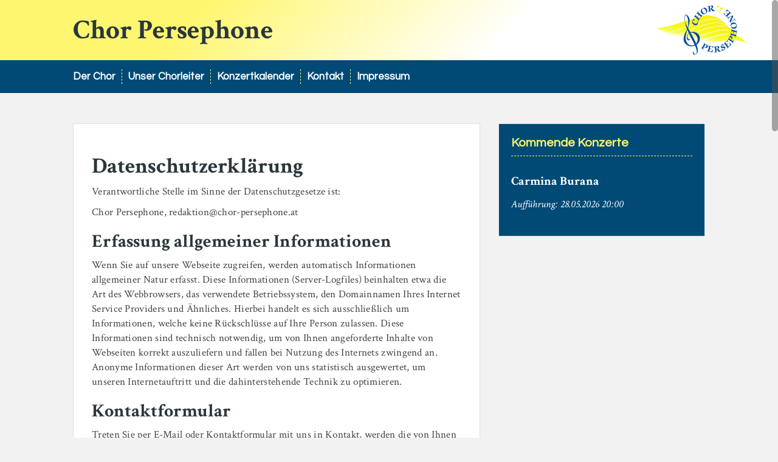

--- FILE ---
content_type: text/css
request_url: https://www.chor-persephone.at/wp-content/themes/solon/style.css?ver=3.7
body_size: 6063
content:
/*
Theme Name: Chor Persephone (adepted solon)
Author: aTeames (adepted by Florian Lentsch)
Description: Chor Persephone is a fully responsive theme, ideal to use if you want your blog to have a slick and modern look. Some of the features that are packed in this theme include: custom logo upload, custom favicon upload, color changing for various elements, including the primary and the secondary color, integration with FontAwesome, about 20 of the most used Google Fonts, option to change the layout from content-sidebar to sidebar-content, css transitions, custom scroll effect and design etc.
Version: 3.0
License: GNU General Public License v2 or later
License URI: http://www.gnu.org/licenses/gpl-2.0.html
Text Domain: solon
Domain Path: /languages/
Tags: orange, light, two-columns, left-sidebar, right-sidebar, fluid-layout, responsive-layout, custom-colors, custom-background, custom-menu, featured-images, sticky-post, theme-options, threaded-comments, translation-ready

Solon is based on Underscores http://underscores.me/, (C) 2012-2014 Automattic, Inc.

*/

/*--------------------------------------------------------------
>>> TABLE OF CONTENTS:
----------------------------------------------------------------
1.0 - General
2.0 - Menu
3.0 - Social menu
4.0 - Accessibility
5.0 - Posts and page navigation
6.0 - Posts and pages
7.0 - Comments
8.0 - Widgets
9.0 - Alignments
10.0 - Infinite scroll
11.0 - Media
	11.1 - Captions
	11.2 - Galleries
12.0 - Structure
13.0 - Slider
14.0 - Responsive
--------------------------------------------------------------*/



/*--------------------------------------------------------------
1.0 General
--------------------------------------------------------------*/
/* Some styling to complement or overwrite the styles included in Bootstrap */
body {
	background-color: #f2f2f2;
	color: #3F4348;
	font-family: 'Crimson Text', serif;
	-webkit-animation: fadein 1s;
	animation: fadein 1s;
	word-wrap: break-word;
	font-size: 17px;
}
@-webkit-keyframes fadein
{
	from {opacity: 0;}
	to {opacity: 1;}
}
@keyframes fadein
{
	from {opacity: 0;}
	to {opacity: 1;}
}
h1,
h2,
h3,
h4,
h5,
h6 {
	font-family: 'Crimson Text', serif;
	font-weight: 700;
	color: #2A363B;
}
code {
	white-space: pre-wrap;
}
blockquote {
	border-left: 5px solid #aaa;
	background-color: #f5f5f5;
}
cite {
	font-size: 13px;
	font-style: italic;
}
/* Tables - extracted from Bootstrap and changed so it applies by default */
table {
	width: 100%;
	margin-bottom: 20px;
	border: 1px solid #dddddd;
}
table > thead > tr > th,
table > tbody > tr > th,
table > tfoot > tr > th,
table > thead > tr > td,
table > tbody > tr > td,
table > tfoot > tr > td {
  padding: 8px;
  line-height: 1.42857143;
  vertical-align: top;
}
table > thead > tr > th,
table > tbody > tr > th,
table > tfoot > tr > th,
table > thead > tr > td,
table > tbody > tr > td,
table > tfoot > tr > td {
  border: 1px solid #dddddd;
}
input[type="search"],
input[type="text"] {
    color: #444;
}
/*--------------------------------------------------------------
2.0 Menus
--------------------------------------------------------------*/
.main-navigation {
	padding: 15px 0;
	margin-bottom: 50px;
	clear: both;
	display: block;
	float: left;
	width: 100%;
	font-family: 'Questrial', sans-serif;
	font-weight: 700;
	font-size: 17px;
	background-color: #004a75;
}


.main-navigation ul {
	list-style: none;
	margin: 0;
	padding-left: 0;
}
.main-navigation li {
	padding: 0 10px;
	/*text-transform: uppercase;*/
	float: left;
	position: relative;
	border-right: 1px dashed #fff66f;
}
.main-navigation li:first-child {
	padding-left: 0;
}
.main-navigation li:last-child {
	border-right: 0;
}
.main-navigation a {
	display: block;
	text-decoration: none;
	color: #fff;
	-webkit-transition: color 0.3s;
	transition: color 0.3s;
}
.main-navigation a:hover {
	color: #fff66f;
}
.main-navigation ul ul {
	box-shadow: 0 1px 1px;
	color: #2A363B; /* Used for the box-shadow above. Provides easy acces from the live customizer */
	display: none;
	float: left;
	left: 0;
	position: absolute;
	top: 100%;
	z-index: 99999;
	font-family: 'Questrial', sans-serif;
	font-size: 15px;
	letter-spacing:0.5px;
	background-color: #004a75;
	border-top: 15px solid #004a75; /* Color must be the same as .main-navigation */
}
.main-navigation ul ul ul {
	left: 100%;
	top: -15px;
}
.main-navigation ul ul a {
	width: 200px;
	color: #fff66f;
}
.main-navigation ul ul li {
	padding: 10px;
	border-bottom: 1px dashed #fff66f;
	border-right: 0;
	text-transform: none;
	font-weight:bold;
	-webkit-transition: background 0.3s;
	transition: background 0.3s;
}
.main-navigation ul ul li:hover {
	background-color: #fff66f;
}
.main-navigation ul ul li a {
	-webkit-transition: color 0.3s 0.2s;
	transition: color 0.3s 0.2s;
}
.main-navigation ul ul li:hover > a {
	color: #000;
}
.main-navigation ul ul li:first-child {
	padding: 10px;
}
.main-navigation ul ul li:last-child {
	border-bottom: 0;
}
.main-navigation li:hover > a {
}
.main-navigation ul ul :hover > a {
}
.main-navigation ul ul a:hover {
}
.main-navigation ul li:hover > ul {
	display: block;
}
.main-navigation .current_page_item a,
.main-navigation .current-menu-item a {
}
/* Small menu */
.menu-toggle {
	display: none;
	font-size: 25px;
	color: #2a363b;
	background-color: #dadada;
}
@media screen and (max-width: 991px) {
	.menu-toggle,
	.main-navigation.toggled .nav-menu {
		display: block;
	}
	.main-navigation li {
		width: 100%;
		border: 0;
		padding: 5px 0;
	}
	.main-navigation li:first-child {
		padding-top: 15px;
	}
	.main-navigation ul ul li:hover {
		background-color: transparent;
	}
	.main-navigation ul {
		display: none;
	}
	.main-navigation .children {
		display: block !important;
		float: none;
		position: static;
		border: none;
		background: transparent;
		box-shadow: none;
	}
}
/*--------------------------------------------------------------
3.0 Social Menu
--------------------------------------------------------------*/
.social-navigation {
	background-color: #fff66f;
	border-bottom: 1px dashed #2A363B;
}
.social-navigation ul {
	margin: 0;
	padding: 0;
}
.social-navigation li {
	position: relative;
	float: left;
	padding: 11px 6px;
	list-style: none;
	line-height: 1;
}
.menu-social-container {
	overflow: hidden;
}
.social-widget li,
.social-navigation li {
	-webkit-transition: all 0.3s;
	transition: all 0.3s;
}
.social-widget li:hover,
.social-navigation li:hover {
	-webkit-transform: translatey(5px);
	-ms-transform: translatey(5px);
	transform: translatey(5px);
}
.social-navigation li a {
	text-decoration: none;
}
.social-widget a::before,
.social-navigation li a::before {
	font-family: FontAwesome;
	font-size: 26px;
}
.social-widget a[href*="twitter.com"]::before,
.social-navigation li a[href*="twitter.com"]::before {
	content: '\f081';
}
.social-widget a[href*="facebook.com"]::before,
.social-navigation li a[href*="facebook.com"]::before {
	content: '\f082';
}
.social-widget a[href*="plus.google.com"]::before,
.social-navigation li a[href*="plus.google.com"]::before {
	content: '\f0d4';
}
.social-widget a[href*="dribbble.com"]::before,
.social-navigation li a[href*="dribbble.com"]::before {
	content: '\f17d';
}
.social-widget a[href*="pinterest.com"]::before,
.social-navigation li a[href*="pinterest.com"]::before {
	content: '\f0d3';
}
.social-widget a[href*="youtube.com"]::before,
.social-navigation li a[href*="youtube.com"]::before {
	content: '\f166';
}
.social-widget a[href*="flickr.com"]::before,
.social-navigation li a[href*="flickr.com"]::before {
	content: '\f16e';
}
.social-widget a[href*="vimeo.com"]::before,
.social-navigation li a[href*="vimeo.com"]::before {
	content: '\f194';
}
.social-widget a[href*="instagram.com"]::before,
.social-navigation li a[href*="instagram.com"]::before {
	content: '\f16d';
}
.social-widget a[href*="linkedin.com"]::before,
.social-navigation li a[href*="linkedin.com"]::before {
	content: '\f08c';
}
.social-widget a[href*="foursquare.com"]::before,
.social-navigation li a[href*="foursquare.com"]::before {
	content: '\f180';
}
.social-widget a[href*="tumblr.com"]::before ,
.social-navigation li a[href*="tumblr.com"]::before {
	content: '\f174';
}
.social-navigation li a {
	color: #2A363B;
}
/*--------------------------------------------------------------
4.0 Accessibility
--------------------------------------------------------------*/
/* Text meant only for screen readers */
.screen-reader-text {
	clip: rect(1px, 1px, 1px, 1px);
	position: absolute !important;
	height: 1px;
	width: 1px;
	overflow: hidden;
}

.screen-reader-text:hover,
.screen-reader-text:active,
.screen-reader-text:focus {
	background-color: #f1f1f1;
	border-radius: 3px;
	box-shadow: 0 0 2px 2px rgba(0, 0, 0, 0.6);
	clip: auto !important;
	color: #21759b;
	display: block;
	font-size: 14px;
	font-weight: bold;
	height: auto;
	left: 5px;
	line-height: normal;
	padding: 15px 23px 14px;
	text-decoration: none;
	top: 5px;
	width: auto;
	z-index: 100000; /* Above WP toolbar */
}
/*--------------------------------------------------------------
5.0 Posts and page navigation
--------------------------------------------------------------*/
.post-navigation,
.paging-navigation {
	margin-bottom: 30px;
}
.post-navigation .nav-previous,
.post-navigation .nav-next,
.paging-navigation .nav-previous,
.paging-navigation .nav-next {
	max-width: 50%;
	padding: 15px;
	background-color: #fff66f;
	font-family: 'Questrial', sans-serif;
	font-weight: 700;
	text-transform: uppercase;
	border: 1px solid #E0E0E0;
	-webkit-transition: background-color 0.2s;
	transition: background-color 0.2s;
}
.post-navigation .nav-previous,
.paging-navigation .nav-previous {
	float: left;
}
.post-navigation .nav-next,
.paging-navigation .nav-next {
	float: right;
}
.post-navigation,
.paging-navigation,
.post-navigation a,
.paging-navigation a {
	color: #fff;
	text-decoration: none;
}
.post-navigation .nav-previous:hover,
.post-navigation .nav-next:hover,
.paging-navigation .nav-previous:hover,
.paging-navigation .nav-next:hover {
	background-color: #2A363B;
}
/*--------------------------------------------------------------
6.0 Posts and pages
--------------------------------------------------------------*/
.sticky {
	background-color: #2A363B !important;
}
.sticky,
.sticky .entry-title a {
	color: #fff;
}
.hentry {
	margin-bottom: 30px;
	background-color: #fff;
	padding: 30px;
	border: 1px solid #E0E0E0;
}
.entry-thumb,
.single-thumb {
	position: relative;
	display: block;
	margin: 0 auto 20px;
	overflow: hidden;
}
.slide img,
.entry-thumb img {
	-webkit-transition: all 0.4s;
	transition: all 0.4s;
}
.slide img:hover,
.entry-thumb img:hover {
	-webkit-transform: scale(1.2) rotate(3deg);
	transform:  scale(1.2) rotate(3deg);
	-ms-transform:  scale(1.2) rotate(3deg);
}
.entry-header {
	margin-bottom: 15px;
}
.entry-title {
	margin-top: 0;
}
.entry-title a {
	-webkit-transition: color 0.3s;
	transition: color 0.3s;
}
.entry-title a:hover {
	color: #fff66f;
}
.hentry .entry-meta,
.entry-footer {
	padding: 5px 0;
	border-top: 1px dashed #fff66f;
	border-bottom: 1px dashed #fff66f;
}
.entry-summary {
	position: relative;
}
.entry-meta,
.entry-meta a,
.entry-footer,
.entry-footer a  {
	font-size: 12px;
	color: #fff66f;
}
.entry-header span:after,
.entry-footer span:after {
	content: "/";
	margin: 0 5px;
}
.entry-header span:last-child:after,
.entry-footer span:last-child:after {
	content: "";
}
.byline,
.updated {
	display: none;
}
.single .byline,
.group-blog .byline {
	display: inline;
}
/* Read more button */
.read-more {
	position: absolute;
	right: -30px;
	bottom: -40px;
	width: 0;
	height: 0;
	border-top: 40px solid transparent;
	border-right: 40px solid #fff66f;
	-webkit-transition: all 0.3s;
	transition: all 0.3s;
}
.read-more:hover {
	border-right: 40px solid #2A363B;
}
.read-more-icon {
	position: absolute;
	top: -22px;
	right: -36px;
	line-height: 1;
	font-size: 20px;
}
.read-more-icon a {
	color: #fff;
}
/* Author bio */
.author-bio {
	padding: 30px;
	margin-bottom: 30px;
	background-color: #fff;
	border: 1px solid #E0E0E0;
}
.author-bio .avatar {
	display: block;
	margin: 0 auto;
}
.author-name {
	margin: 0;
	font-size: 20px;
}
.author-social {
	padding-top: 15px;
	text-align: center;
}
.author-social a {
	font-size: 25px;
	color: #fff66f;
	line-height: 1;
	margin-right: 5px;
}
.author-social a:last-child {
	margin-right: 0;
}
.author-desc {
	padding-top: 15px;
}
.view-all {
	padding-top: 15px;
}
.view-all,
.view-all a {
	font-weight: 600;
	color: #2A363B;
}
.author-bio .col-md-3 {
	border-right: 1px dashed #fff66f;
}
.author-bio .col-md-9 {
	margin-left: -1px;
	border-left: 1px dashed #fff66f;
}
/*--------------------------------------------------------------
7.0 Comments
--------------------------------------------------------------*/
.comments-area {
	background-color: #fff;
	padding: 30px;
	border: 1px solid #E0E0E0;
	margin-bottom: 30px;
}
.comments-title {
	margin: 0 0 30px 0;
	font-size: 24px;
}
.comments-area ol {
	list-style: none;
}
.comments-area ol {
	padding: 0;
}
.comments-area .children {
	padding-left: 20px;
}
.comments-area .fn {
	color: #2A363B;
}
.comment-author .avatar {
	position: absolute;
}
.comment-author .fn,
.comment-metadata {
	margin-left: 80px;
}
.comment-metadata {
	font-size: 12px;
	margin-bottom: 30px;
}
.comment-body {
	padding: 10px;
	margin-bottom: 20px;
	border: 1px dashed #E0E0E0;
}
.comment-reply-link {
	float: right;
	margin: 0 -10px -10px 0;
	padding: 5px;
	background-color: #fff66f;
	font-size: 12px;
	-webkit-transition: background-color 0.2s;
	transition: background-color 0.2s;
}
a.comment-reply-link {
	color: #fff;
	text-decoration: none;
}
.comment-reply-link:hover {
	background-color: #2a363b;
}
.comment-meta a {
	color: #fff66f;
}
.bypostauthor {
}
/* Respond form */
input#author,
input#email,
input#url,
textarea#comment {
	width: 100%;
	max-width: 100%;
	padding: 10px;
	border: 1px solid #E0E0E0;
}
.comment-form-author:before,
.comment-form-email:before,
.comment-form-url:before,
.comment-form-comment:before {
	font-family: FontAwesome;
	color: #fff66f;
}
.comment-form-author:before {
	content: "\f007  ";
}
.comment-form-email:before {
	content: "\f003  ";
}
.comment-form-url:before {
	content: "\f0c1  ";
}
.comment-form-comment:before {
	content: "\f040  ";
}
.comment-respond input[type="submit"] {
	padding: 15px;
	color: #fff;
	font-family: 'Questrial', sans-serif;
	font-weight: 700;
	text-transform: uppercase;
	box-shadow: none;
	border: none;
	background-color: #fff66f;
	-webkit-transition: background-color 0.3s;
	transition: background-color 0.3s;
}
.comment-respond input[type="submit"]:hover {
	background-color: #2A363B;
}
/*--------------------------------------------------------------
8.0 Widgets
--------------------------------------------------------------*/
.widget {
	margin-bottom: 30px;
	padding: 20px;
	border: 1px solid #E0E0E0;
	background-color: #004a75;
}
.widget,
.widget a {
	color: #fff;
}
.widget-title {
	padding-bottom: 10px;
	margin: 0 0 20px 0;
	color: #fff66f;
	font-size: 20px;
	/*text-transform: uppercase;*/
	border-bottom: 1px dashed #fff66f;
}

h3.widget-title {
	font-family: 'Questrial', sans-serif;
}

.widget ul {
	list-style: none;
	padding: 0;
}
.widget .children {
	padding-left: 20px;
}
.widget li:before {
	font-family: FontAwesome;
	content: "\f105  ";
	color: #fff66f;
}
#today {
	background-color: #fff66f;
}
/* Custom widgets */
.solon_recent_posts_widget h4 {
	margin: 0 0 5px 0;
}
.solon_recent_posts_widget li:before,
.solon_recent_comments li:before {
	content: "";
}
.solon_recent_comments .avatar {
	float: left;
	margin-right: 15px;
}
.solon_recent_comments a.post-title {
	font-weight: 600;
}
.widget .list-group {
	padding-left: 0;
	margin: 0;
}
.list-group-item {
	background-color: transparent;
}
.widget .list-group-item {
	border-left: none;
	border-right: none;
	border-top: 1px dashed rgba(207, 207, 207, 0.15);
	border-bottom: none;
}
.widget .list-group-item:first-child {
	border-top: none;
}
.post-date {
	font-size: 12px;
	color: #C8C8C8;
}
.solon_recent_comments .col-md-8,
.solon_recent_posts_widget .col-md-8 {
	padding: 0;
}
.solon_recent_comments .col-md-4,
.solon_recent_posts_widget .col-md-4 {
	padding: 0 15px 0 0;
}
.solon_recent_comments .list-group-item,
.solon_recent_posts_widget .list-group-item {
	padding: 10px 0;
}
.recent-thumb {
	-webkit-transition: opacity 0.3s;
	transition: opacity 0.3s;
}
.recent-thumb:hover {
	opacity: 0.5;
}
.widget_archive select,
.widget_categories select,
.search-submit {
	color: #2A363B;
}
/* Footer widget area */
.footer-widget-area {
	/*border-top: 5px solid #fff66f;*/
}
.footer-widget-area,
.site-footer {
	background-color: #2A363B;
}
.sidebar-column {
	padding-top: 30px;
}
.sidebar-colum:first-child {
	padding-left: 0;
}
.sidebar-colum:last-child {
	padding-right: 0;
}
.footer-widget-area .widget {
	border: 0;
	padding: 0;
}
.footer-widget-area .widget-title {
}
.footer-widget-area .widget li:before {
	color: #000;
}
.footer-widget-area,
.footer-widget-area a,
.site-info,
.site-info a {
	color: #fff !important;
}
.site-info {
	padding: 10px 0;
	background-color: #004a75;
}
.scrollup {
	float: right;
	font-size: 20px;
}
/* Social Widget */
.social-widget {
	overflow: hidden;
}
.social-widget ul {
	margin: 0;
}
.social-widget li {
	display: inline-block;
	padding: 8px;
}
.social-widget li:nth-of-type(4),
.social-widget li:nth-of-type(8),
.social-widget li:nth-of-type(12) {
	padding-right: 0;
}
.social-widget li:before {
	content: '';
}
.social-widget li a {
	text-decoration: none;
}
.social-widget li a::before {
	font-size: 60px;
	line-height: 1;
	color: #fff66f;
}
/*--------------------------------------------------------------
9.0 Alignments
--------------------------------------------------------------*/
.alignleft {
	display: inline;
	float: left;
	margin: 0 20px 20px 0;
}
.alignright {
	display: inline;
	float: right;
	margin: 0 0 20px 20px;
}
.aligncenter {
	clear: both;
	display: block;
	margin: 0 auto 20px;
}

/*--------------------------------------------------------------
10.0 Infinite scroll
--------------------------------------------------------------*/
/* Globally hidden elements when Infinite Scroll is supported and in use. */
.infinite-scroll .paging-navigation, /* Older / Newer Posts Navigation (always hidden) */
.infinite-scroll.neverending .site-footer { /* Theme Footer (when set to scrolling) */
	display: none;
}
/* When Infinite Scroll has reached its end we need to re-display elements that were hidden (via .neverending) before */
.infinity-end.neverending .site-footer {
	display: block;
}

/*--------------------------------------------------------------
11.0 Media
--------------------------------------------------------------*/
img {
	max-width: 100%;
	height: auto;
}
.page-content img.wp-smiley,
.entry-content img.wp-smiley,
.comment-content img.wp-smiley {
	border: none;
	margin-bottom: 0;
	margin-top: 0;
	padding: 0;
}
/* Make sure embeds and iframes fit their containers */
embed,
iframe,
object {
	max-width: 100%;
}

/*--------------------------------------------------------------
11.1 Captions
--------------------------------------------------------------*/
.wp-caption {
	border: 1px solid #ccc;
	margin-bottom: 20px;
	max-width: 100%;
}
.wp-caption img[class*="wp-image-"] {
	display: block;
	margin: 1.2% auto 0;
	max-width: 98%;
}
.wp-caption-text {
	text-align: center;
}
.wp-caption .wp-caption-text {
	margin: 0.8075em 0;
}

/*--------------------------------------------------------------
11.2 Galleries
--------------------------------------------------------------*/
.gallery {
	margin-bottom: 1.5em;
}
.gallery-item {
	display: inline-block;
	text-align: center;
	vertical-align: top;
	width: 100%;
}
.gallery-columns-2 .gallery-item {
	max-width: 50%;
}
.gallery-columns-3 .gallery-item {
	max-width: 33.33%;
}
.gallery-columns-4 .gallery-item {
	max-width: 25%;
}
.gallery-columns-5 .gallery-item {
	max-width: 20%;
}
.gallery-columns-6 .gallery-item {
	max-width: 16.66%;
}
.gallery-columns-7 .gallery-item {
	max-width: 14.28%;
}
.gallery-columns-8 .gallery-item {
	max-width: 12.5%;
}
.gallery-columns-9 .gallery-item {
	max-width: 11.11%;
}
.gallery-caption {}

/*--------------------------------------------------------------
12.0 Structure
--------------------------------------------------------------*/
.site-header {
	background: url(images/design/logo_website_old.png) right center no-repeat; /*<- for older browsers*/
	background: url(images/design/logo_website_old.png) right 50px center no-repeat, linear-gradient(135deg, #fff66f 25%,#ffffff 65%);
}
.site-branding {
	padding: 50px 0;
}
.site-title {
	font-size: 60px;
	padding-bottom: 15px;
}
.site-description {
	font-size: 16px;
	visibility: hidden;
}
.site-title,
.site-description {
	margin: 0;
}
.site-title a,
.entry-title a,
.entry-title {
	color: #2A363B;
	text-decoration: none;
}
.content-area {
	width: 670px;
	float: left;
}
.widget-area {
	width: 340px;
	float: right;
}
.fullwidth {
	width: 100%;
}
/*Archives, author, tags etc */
.page-header {
	margin: 0 0 30px 0;
	padding: 30px;
	background-color: #fff66f;
	border: 1px solid #E0E0E0;
}
.page-header .page-title {
	margin: 0;
	color: #fff;
}
.taxonomy-description {
	padding-top: 10px;
	font-style: italic;
	color: #fff;
}
.taxonomy-description > p {
	margin: 0;
}
.error404 .content-area {
	width: 100%;
	max-width: 100%;
}
.error404 .widgettitle {
	padding-bottom: 10px;
	margin: 0 0 20px 0;
	color: #fff66f;
	font-size: 20px;
	text-transform: uppercase;
	border-bottom: 1px dashed #fff66f;
}
.error404 .search-form {
	margin-bottom: 30px;
}
/* Pagenavi support */
.wp-pagenavi {
	margin-bottom: 30px;
}
.wp-pagenavi .pages,
.wp-pagenavi .page,
.wp-pagenavi .last,
.wp-pagenavi .previouspostslink,
.wp-pagenavi .nextpostslink {
	background-color: #fff66f;
	color: #fff;
}
.wp-pagenavi .current {
	background-color: #2a363b;
	color: #fff;
}

/*--------------------------------------------------------------
13.0 Slider
--------------------------------------------------------------*/
.slide {
	position: relative;
}
.slide-info {
	position: absolute;
	top: 50px;
}
.slide .entry-title {
	margin: 0;
	padding: 15px;
	font-size: 20px;
	text-transform: uppercase;
	background-color: #fff66f;
}
.slide .entry-title a {
	color: #fff;
}
.slide .entry-meta {
	position: relative;
	top: 8px;
	padding: 10px 15px;
	background-color: #2A363B;
}
.slide .entry-meta,
.slide .entry-meta a {
	color: #C8C8C8;
}
.slide .entry-summary {
	position: absolute;
	bottom: 0;
	padding: 15px;
	color: #fff;
	background-color: rgba(42, 54, 59, 0.7);
}
.flex-direction-nav a {
	color: #fff66f;
}

/*--------------------------------------------------------------
14.0 Responsive
--------------------------------------------------------------*/
@media only screen and (max-width: 1199px) {
	.content-area {
		width: 570px;
		float: left;
	}
}
@media only screen and (max-width: 991px) {
	.widget-area,
	.footer-widget-area {
		display: none;
	}
	.content-area {
		width: 100%;
	}
}
@media only screen and (max-width: 767px) {
	.author-bio .col-md-3 {
		margin-bottom: 20px;
	}
	.author-bio .col-md-3,
	.author-bio .col-md-9 {
		border: none;
	}
}
@media only screen and (max-width: 599px) {
	.comments-area .children {
		padding-left: 0;
	}
	.flexslider {
		display: none;
	}
	table {
		table-layout: fixed;
	}
	.site-title {
		font-size: 40px;
	}
}
@media only screen and (max-width: 320px) {
	.entry-title {
		font-size: 26px;
	}
	.entry-meta span:not(.posted-on) {
		display: none;
	}
	.entry-meta span:after {
		content: '';
	}
}

/* general */
@media only screen and (max-width: 1000px) {
	h1.site-title {
		visibility: hidden;
	}
}
@media only screen and (max-height: 800px) {
	.site-branding {
		padding: 25px 0px;
	}

	h1.site-title {
		padding-bottom: 0px;
		font-size:45px;
	}

	h2.site-description {
		height:0px;
	}

	.site-header {
		background: url(images/design/logo_website_old_smaller.png) right center no-repeat; /*<- for older browsers*/
		background: url(images/design/logo_website_old_smaller.png) right 50px center no-repeat, linear-gradient(135deg, #fff66f 25%,#ffffff 65%);
	}
}
p {
	letter-spacing: 0.3px;
}



/* cat-list */
ul.lcp_catlist {
    margin-left: 0;
    padding-left:0;
}

.lcp_catlist li {
    list-style-type: none;
    margin-bottom: 80px;
	clear: both;
}

.lcp_catlist h4.lcp_post a {
    color: #000000;
    display: block;
    font-size: 20px;
    font-weight: bold;
    margin-bottom: 15px;
    text-decoration: none;
}

.lcp_catlist .date_wrapper {
    font-size: 17px;
    font-style: italic;
}

.widget-content .lcp_catlist h4.lcp_post a {
	color: #f7f118;
}

.footer .column {
	width: inherit;
}

.footer .column-1.left {
	float:none;
}

.widget .textwidget .lcp_catlist li::before {
	content:none;
}

.textwidget ul.lcp_catlist li {
	display:block;
	overflow:hidden;
	border:0;
	color: #fff;
	padding-bottom:20px;
	margin-bottom:20px;
	border-bottom: 1px dashed #f7f118;
}

.textwidget ul.lcp_catlist li:last-child {
	border-bottom:0;
	padding-bottom:0px;
}

.textwidget ul.lcp_catlist li a {
	color: #fff;
}

/* home page: */
.body-full-width .main-navigation {
	margin-bottom:0;
}

.body-full-width #content {
	margin:0px 0px 0px auto;
	padding:0;
	width:100%;
}

.body-full-width article {
	border:0;
	background:0;
	padding:0;
	margin:0;
}

.body-full-width .entry-content p {
	margin:0;
}

.body-full-width article h1 {
	display:none;
}

/* footer: */
footer#colophon a.facebook {
	background: url(images/design/16x16-facebook.png) top left no-repeat;
	padding-left: 20px;
	line-height:17px;
	display:inline-block;
	vertical-align: top;
	margin-right: 100px;
	margin-bottom: 10px;
}

footer#colophon a.oeticket {
	background: url(images/design/16x16-oeticket.jpg) top left no-repeat;
	padding-left: 20px;
	line-height:17px;
	display:inline-block;
	vertical-align: top;
	margin-right: 100px;
	margin-bottom: 10px;
}

footer#colophon .container {
	padding-top: 8px;
}


footer#colophon .fb-like {
	display:inline-block;
}

#fb-root {
	display: none;
}

/* single concert display: */
.category-konzert .entry-meta,
.category-konzert .entry-footer,
nav.post-navigation {
	display:none;
}

/* hide contact form after submission */
.wpcf7 form.sent p, .wpcf7 form.sent .g-recaptcha {
	display: none;
}


--- FILE ---
content_type: application/javascript
request_url: https://www.chor-persephone.at/wp-content/themes/solon/js/navigation.js?ver=20120206
body_size: 590
content:
/**
 * navigation.js
 *
 * Handles toggling the navigation menu for small screens.
 */
( function() {
	var container, button, menu;

	container = document.getElementById( 'site-navigation' );
	if ( ! container )
		return;

	button = container.getElementsByTagName( 'button' )[0];
	if ( 'undefined' === typeof button )
		return;

	menu = container.getElementsByTagName( 'ul' )[0];

	// Hide menu toggle button if menu is empty and return early.
	if ( 'undefined' === typeof menu ) {
		button.style.display = 'none';
		return;
	}

	if ( -1 === menu.className.indexOf( 'nav-menu' ) )
		menu.className += ' nav-menu';

	button.onclick = function() {
		if ( -1 !== container.className.indexOf( 'toggled' ) )
			container.className = container.className.replace( ' toggled', '' );
		else {
			container.className += ' toggled';
			jQuery('.menu-item').off('hover');
			jQuery('.menu-item .sub-menu').css({
					display: 'block',
					position: 'static'
			});
		}
	};
	
	jQuery(window).resize(function() {
		if (!jQuery('.menu-toggle.btn').is(':visible')) {
			jQuery('.menu-item .sub-menu').css({
				position: 'absolute',
				display: 'none'
			});
			jQuery('.menu-item').hover( 
				function() {
					jQuery(this).children('.sub-menu').slideDown();
				}, 
				function() {
					jQuery(this).children('.sub-menu').hide();
				}
			);
			
			jQuery('.main-navigation').removeClass('toggled');
		}
	});
} )();

